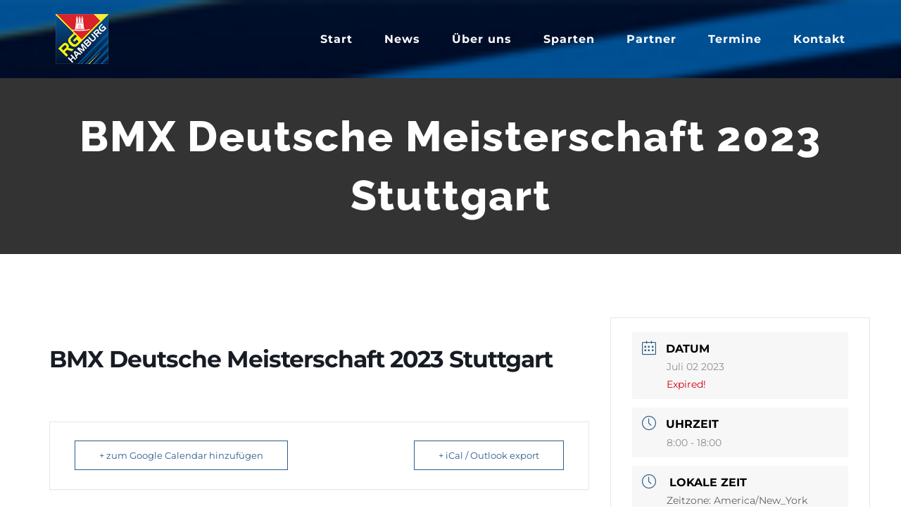

--- FILE ---
content_type: text/html; charset=UTF-8
request_url: https://rg-hamburg.de/events/bmx-deutsche-meisterschaft-2023-stuttgart-2/
body_size: 58331
content:
<!DOCTYPE html>
<html class="avada-html-layout-wide avada-html-header-position-top" lang="de" prefix="og: http://ogp.me/ns# fb: http://ogp.me/ns/fb#">
<head>
	<meta http-equiv="X-UA-Compatible" content="IE=edge" />
	<meta http-equiv="Content-Type" content="text/html; charset=utf-8"/>
	<meta name="viewport" content="width=device-width, initial-scale=1" />
	<title>BMX Deutsche Meisterschaft 2023 Stuttgart &#8211; RG-Hamburg</title>
<meta name='robots' content='max-image-preview:large' />
<link rel="alternate" type="application/rss+xml" title="RG-Hamburg &raquo; Feed" href="https://rg-hamburg.de/feed/" />
<link rel="alternate" type="application/rss+xml" title="RG-Hamburg &raquo; Kommentar-Feed" href="https://rg-hamburg.de/comments/feed/" />
		
		
		
				
		<meta property="og:title" content="BMX Deutsche Meisterschaft 2023 Stuttgart"/>
		<meta property="og:type" content="article"/>
		<meta property="og:url" content="https://rg-hamburg.de/events/bmx-deutsche-meisterschaft-2023-stuttgart-2/"/>
		<meta property="og:site_name" content="RG-Hamburg"/>
		<meta property="og:description" content=""/>

									<meta property="og:image" content="https://www.rg-hamburg.de/wp-content/uploads/2018/04/logo_neu_web.jpg"/>
							<script type="text/javascript">
window._wpemojiSettings = {"baseUrl":"https:\/\/s.w.org\/images\/core\/emoji\/14.0.0\/72x72\/","ext":".png","svgUrl":"https:\/\/s.w.org\/images\/core\/emoji\/14.0.0\/svg\/","svgExt":".svg","source":{"concatemoji":"https:\/\/rg-hamburg.de\/wp-includes\/js\/wp-emoji-release.min.js?ver=6.2.8"}};
/*! This file is auto-generated */
!function(e,a,t){var n,r,o,i=a.createElement("canvas"),p=i.getContext&&i.getContext("2d");function s(e,t){p.clearRect(0,0,i.width,i.height),p.fillText(e,0,0);e=i.toDataURL();return p.clearRect(0,0,i.width,i.height),p.fillText(t,0,0),e===i.toDataURL()}function c(e){var t=a.createElement("script");t.src=e,t.defer=t.type="text/javascript",a.getElementsByTagName("head")[0].appendChild(t)}for(o=Array("flag","emoji"),t.supports={everything:!0,everythingExceptFlag:!0},r=0;r<o.length;r++)t.supports[o[r]]=function(e){if(p&&p.fillText)switch(p.textBaseline="top",p.font="600 32px Arial",e){case"flag":return s("\ud83c\udff3\ufe0f\u200d\u26a7\ufe0f","\ud83c\udff3\ufe0f\u200b\u26a7\ufe0f")?!1:!s("\ud83c\uddfa\ud83c\uddf3","\ud83c\uddfa\u200b\ud83c\uddf3")&&!s("\ud83c\udff4\udb40\udc67\udb40\udc62\udb40\udc65\udb40\udc6e\udb40\udc67\udb40\udc7f","\ud83c\udff4\u200b\udb40\udc67\u200b\udb40\udc62\u200b\udb40\udc65\u200b\udb40\udc6e\u200b\udb40\udc67\u200b\udb40\udc7f");case"emoji":return!s("\ud83e\udef1\ud83c\udffb\u200d\ud83e\udef2\ud83c\udfff","\ud83e\udef1\ud83c\udffb\u200b\ud83e\udef2\ud83c\udfff")}return!1}(o[r]),t.supports.everything=t.supports.everything&&t.supports[o[r]],"flag"!==o[r]&&(t.supports.everythingExceptFlag=t.supports.everythingExceptFlag&&t.supports[o[r]]);t.supports.everythingExceptFlag=t.supports.everythingExceptFlag&&!t.supports.flag,t.DOMReady=!1,t.readyCallback=function(){t.DOMReady=!0},t.supports.everything||(n=function(){t.readyCallback()},a.addEventListener?(a.addEventListener("DOMContentLoaded",n,!1),e.addEventListener("load",n,!1)):(e.attachEvent("onload",n),a.attachEvent("onreadystatechange",function(){"complete"===a.readyState&&t.readyCallback()})),(e=t.source||{}).concatemoji?c(e.concatemoji):e.wpemoji&&e.twemoji&&(c(e.twemoji),c(e.wpemoji)))}(window,document,window._wpemojiSettings);
</script>
<style type="text/css">
img.wp-smiley,
img.emoji {
	display: inline !important;
	border: none !important;
	box-shadow: none !important;
	height: 1em !important;
	width: 1em !important;
	margin: 0 0.07em !important;
	vertical-align: -0.1em !important;
	background: none !important;
	padding: 0 !important;
}
</style>
	<link rel='stylesheet' id='mec-select2-style-css' href='https://rg-hamburg.de/wp-content/plugins/modern-events-calendar/assets/packages/select2/select2.min.css?ver=5.17.2' type='text/css' media='all' />
<link rel='stylesheet' id='mec-font-icons-css' href='https://rg-hamburg.de/wp-content/plugins/modern-events-calendar/assets/css/iconfonts.css?ver=6.2.8' type='text/css' media='all' />
<link rel='stylesheet' id='mec-frontend-style-css' href='https://rg-hamburg.de/wp-content/plugins/modern-events-calendar/assets/css/frontend.min.css?ver=5.17.2' type='text/css' media='all' />
<link rel='stylesheet' id='mec-tooltip-style-css' href='https://rg-hamburg.de/wp-content/plugins/modern-events-calendar/assets/packages/tooltip/tooltip.css?ver=6.2.8' type='text/css' media='all' />
<link rel='stylesheet' id='mec-tooltip-shadow-style-css' href='https://rg-hamburg.de/wp-content/plugins/modern-events-calendar/assets/packages/tooltip/tooltipster-sideTip-shadow.min.css?ver=6.2.8' type='text/css' media='all' />
<link rel='stylesheet' id='mec-featherlight-style-css' href='https://rg-hamburg.de/wp-content/plugins/modern-events-calendar/assets/packages/featherlight/featherlight.css?ver=6.2.8' type='text/css' media='all' />
<link rel='stylesheet' id='mec-lity-style-css' href='https://rg-hamburg.de/wp-content/plugins/modern-events-calendar/assets/packages/lity/lity.min.css?ver=6.2.8' type='text/css' media='all' />
<link rel='stylesheet' id='layerslider-css' href='https://rg-hamburg.de/wp-content/plugins/LayerSlider/assets/static/layerslider/css/layerslider.css?ver=7.7.0' type='text/css' media='all' />
<link rel='stylesheet' id='fusion-dynamic-css-css' href='https://rg-hamburg.de/wp-content/uploads/fusion-styles/7b480358e6bdc907052c35594d22a8e7.min.css?ver=3.10.1' type='text/css' media='all' />
<script type='text/javascript' src='https://rg-hamburg.de/wp-includes/js/jquery/jquery.min.js?ver=3.6.4' id='jquery-core-js'></script>
<script type='text/javascript' src='https://rg-hamburg.de/wp-includes/js/jquery/jquery-migrate.min.js?ver=3.4.0' id='jquery-migrate-js'></script>
<script type='text/javascript' id='mec-frontend-script-js-extra'>
/* <![CDATA[ */
var mecdata = {"day":"Tag","days":"Tage","hour":"Stunde","hours":"Stunden","minute":"Minute","minutes":"Minuten","second":"Sekunde","seconds":"Sekunden","elementor_edit_mode":"no","recapcha_key":"","ajax_url":"https:\/\/rg-hamburg.de\/wp-admin\/admin-ajax.php","fes_nonce":"88aac2564b","current_year":"2026","current_month":"01","datepicker_format":"yy-mm-dd&Y-m-d"};
/* ]]> */
</script>
<script type='text/javascript' src='https://rg-hamburg.de/wp-content/plugins/modern-events-calendar/assets/js/frontend.js?ver=5.17.2' id='mec-frontend-script-js'></script>
<script type='text/javascript' src='https://rg-hamburg.de/wp-content/plugins/modern-events-calendar/assets/js/events.js?ver=5.17.2' id='mec-events-script-js'></script>
<script type='text/javascript' id='layerslider-utils-js-extra'>
/* <![CDATA[ */
var LS_Meta = {"v":"7.7.0","fixGSAP":"1"};
/* ]]> */
</script>
<script type='text/javascript' src='https://rg-hamburg.de/wp-content/plugins/LayerSlider/assets/static/layerslider/js/layerslider.utils.js?ver=7.7.0' id='layerslider-utils-js'></script>
<script type='text/javascript' src='https://rg-hamburg.de/wp-content/plugins/LayerSlider/assets/static/layerslider/js/layerslider.kreaturamedia.jquery.js?ver=7.7.0' id='layerslider-js'></script>
<script type='text/javascript' src='https://rg-hamburg.de/wp-content/plugins/LayerSlider/assets/static/layerslider/js/layerslider.transitions.js?ver=7.7.0' id='layerslider-transitions-js'></script>
<meta name="generator" content="Powered by LayerSlider 7.7.0 - Build Heros, Sliders, and Popups. Create Animations and Beautiful, Rich Web Content as Easy as Never Before on WordPress." />
<!-- LayerSlider updates and docs at: https://layerslider.com -->
<link rel="https://api.w.org/" href="https://rg-hamburg.de/wp-json/" /><link rel="alternate" type="application/json" href="https://rg-hamburg.de/wp-json/wp/v2/mec-events/13696" /><link rel="EditURI" type="application/rsd+xml" title="RSD" href="https://rg-hamburg.de/xmlrpc.php?rsd" />
<link rel="wlwmanifest" type="application/wlwmanifest+xml" href="https://rg-hamburg.de/wp-includes/wlwmanifest.xml" />
<meta name="generator" content="WordPress 6.2.8" />
<link rel="canonical" href="https://rg-hamburg.de/events/bmx-deutsche-meisterschaft-2023-stuttgart-2/" />
<link rel='shortlink' href='https://rg-hamburg.de/?p=13696' />
<link rel="alternate" type="application/json+oembed" href="https://rg-hamburg.de/wp-json/oembed/1.0/embed?url=https%3A%2F%2Frg-hamburg.de%2Fevents%2Fbmx-deutsche-meisterschaft-2023-stuttgart-2%2F" />
<link rel="alternate" type="text/xml+oembed" href="https://rg-hamburg.de/wp-json/oembed/1.0/embed?url=https%3A%2F%2Frg-hamburg.de%2Fevents%2Fbmx-deutsche-meisterschaft-2023-stuttgart-2%2F&#038;format=xml" />
<style type="text/css" id="simple-css-output">p { text-align: justify;}</style><style type="text/css" id="css-fb-visibility">@media screen and (max-width: 640px){.fusion-no-small-visibility{display:none !important;}body .sm-text-align-center{text-align:center !important;}body .sm-text-align-left{text-align:left !important;}body .sm-text-align-right{text-align:right !important;}body .sm-flex-align-center{justify-content:center !important;}body .sm-flex-align-flex-start{justify-content:flex-start !important;}body .sm-flex-align-flex-end{justify-content:flex-end !important;}body .sm-mx-auto{margin-left:auto !important;margin-right:auto !important;}body .sm-ml-auto{margin-left:auto !important;}body .sm-mr-auto{margin-right:auto !important;}body .fusion-absolute-position-small{position:absolute;top:auto;width:100%;}.awb-sticky.awb-sticky-small{ position: sticky; top: var(--awb-sticky-offset,0); }}@media screen and (min-width: 641px) and (max-width: 1024px){.fusion-no-medium-visibility{display:none !important;}body .md-text-align-center{text-align:center !important;}body .md-text-align-left{text-align:left !important;}body .md-text-align-right{text-align:right !important;}body .md-flex-align-center{justify-content:center !important;}body .md-flex-align-flex-start{justify-content:flex-start !important;}body .md-flex-align-flex-end{justify-content:flex-end !important;}body .md-mx-auto{margin-left:auto !important;margin-right:auto !important;}body .md-ml-auto{margin-left:auto !important;}body .md-mr-auto{margin-right:auto !important;}body .fusion-absolute-position-medium{position:absolute;top:auto;width:100%;}.awb-sticky.awb-sticky-medium{ position: sticky; top: var(--awb-sticky-offset,0); }}@media screen and (min-width: 1025px){.fusion-no-large-visibility{display:none !important;}body .lg-text-align-center{text-align:center !important;}body .lg-text-align-left{text-align:left !important;}body .lg-text-align-right{text-align:right !important;}body .lg-flex-align-center{justify-content:center !important;}body .lg-flex-align-flex-start{justify-content:flex-start !important;}body .lg-flex-align-flex-end{justify-content:flex-end !important;}body .lg-mx-auto{margin-left:auto !important;margin-right:auto !important;}body .lg-ml-auto{margin-left:auto !important;}body .lg-mr-auto{margin-right:auto !important;}body .fusion-absolute-position-large{position:absolute;top:auto;width:100%;}.awb-sticky.awb-sticky-large{ position: sticky; top: var(--awb-sticky-offset,0); }}</style><style type="text/css">.recentcomments a{display:inline !important;padding:0 !important;margin:0 !important;}</style><link rel="icon" href="https://rg-hamburg.de/wp-content/uploads/2018/05/logo_neu_browser-66x66.jpg" sizes="32x32" />
<link rel="icon" href="https://rg-hamburg.de/wp-content/uploads/2018/05/logo_neu_browser.jpg" sizes="192x192" />
<link rel="apple-touch-icon" href="https://rg-hamburg.de/wp-content/uploads/2018/05/logo_neu_browser.jpg" />
<meta name="msapplication-TileImage" content="https://rg-hamburg.de/wp-content/uploads/2018/05/logo_neu_browser.jpg" />
		<script type="text/javascript">
			var doc = document.documentElement;
			doc.setAttribute( 'data-useragent', navigator.userAgent );
		</script>
		<style type="text/css">.mec-event-grid-minimal .mec-modal-booking-button:hover, .mec-events-timeline-wrap .mec-organizer-item a, .mec-events-timeline-wrap .mec-organizer-item:after, .mec-events-timeline-wrap .mec-shortcode-organizers i, .mec-timeline-event .mec-modal-booking-button, .mec-wrap .mec-map-lightbox-wp.mec-event-list-classic .mec-event-date, .mec-timetable-t2-col .mec-modal-booking-button:hover, .mec-event-container-classic .mec-modal-booking-button:hover, .mec-calendar-events-side .mec-modal-booking-button:hover, .mec-event-grid-yearly  .mec-modal-booking-button, .mec-events-agenda .mec-modal-booking-button, .mec-event-grid-simple .mec-modal-booking-button, .mec-event-list-minimal  .mec-modal-booking-button:hover, .mec-timeline-month-divider,  .mec-wrap.colorskin-custom .mec-totalcal-box .mec-totalcal-view span:hover,.mec-wrap.colorskin-custom .mec-calendar.mec-event-calendar-classic .mec-selected-day,.mec-wrap.colorskin-custom .mec-color, .mec-wrap.colorskin-custom .mec-event-sharing-wrap .mec-event-sharing > li:hover a, .mec-wrap.colorskin-custom .mec-color-hover:hover, .mec-wrap.colorskin-custom .mec-color-before *:before ,.mec-wrap.colorskin-custom .mec-widget .mec-event-grid-classic.owl-carousel .owl-nav i,.mec-wrap.colorskin-custom .mec-event-list-classic a.magicmore:hover,.mec-wrap.colorskin-custom .mec-event-grid-simple:hover .mec-event-title,.mec-wrap.colorskin-custom .mec-single-event .mec-event-meta dd.mec-events-event-categories:before,.mec-wrap.colorskin-custom .mec-single-event-date:before,.mec-wrap.colorskin-custom .mec-single-event-time:before,.mec-wrap.colorskin-custom .mec-events-meta-group.mec-events-meta-group-venue:before,.mec-wrap.colorskin-custom .mec-calendar .mec-calendar-side .mec-previous-month i,.mec-wrap.colorskin-custom .mec-calendar .mec-calendar-side .mec-next-month:hover,.mec-wrap.colorskin-custom .mec-calendar .mec-calendar-side .mec-previous-month:hover,.mec-wrap.colorskin-custom .mec-calendar .mec-calendar-side .mec-next-month:hover,.mec-wrap.colorskin-custom .mec-calendar.mec-event-calendar-classic dt.mec-selected-day:hover,.mec-wrap.colorskin-custom .mec-infowindow-wp h5 a:hover, .colorskin-custom .mec-events-meta-group-countdown .mec-end-counts h3,.mec-calendar .mec-calendar-side .mec-next-month i,.mec-wrap .mec-totalcal-box i,.mec-calendar .mec-event-article .mec-event-title a:hover,.mec-attendees-list-details .mec-attendee-profile-link a:hover,.mec-wrap.colorskin-custom .mec-next-event-details li i, .mec-next-event-details i:before, .mec-marker-infowindow-wp .mec-marker-infowindow-count, .mec-next-event-details a,.mec-wrap.colorskin-custom .mec-events-masonry-cats a.mec-masonry-cat-selected,.lity .mec-color,.lity .mec-color-before :before,.lity .mec-color-hover:hover,.lity .mec-wrap .mec-color,.lity .mec-wrap .mec-color-before :before,.lity .mec-wrap .mec-color-hover:hover,.leaflet-popup-content .mec-color,.leaflet-popup-content .mec-color-before :before,.leaflet-popup-content .mec-color-hover:hover,.leaflet-popup-content .mec-wrap .mec-color,.leaflet-popup-content .mec-wrap .mec-color-before :before,.leaflet-popup-content .mec-wrap .mec-color-hover:hover, .mec-calendar.mec-calendar-daily .mec-calendar-d-table .mec-daily-view-day.mec-daily-view-day-active.mec-color, .mec-map-boxshow div .mec-map-view-event-detail.mec-event-detail i,.mec-map-boxshow div .mec-map-view-event-detail.mec-event-detail:hover,.mec-map-boxshow .mec-color,.mec-map-boxshow .mec-color-before :before,.mec-map-boxshow .mec-color-hover:hover,.mec-map-boxshow .mec-wrap .mec-color,.mec-map-boxshow .mec-wrap .mec-color-before :before,.mec-map-boxshow .mec-wrap .mec-color-hover:hover, .mec-choosen-time-message, .mec-booking-calendar-month-navigation .mec-next-month:hover, .mec-booking-calendar-month-navigation .mec-previous-month:hover, .mec-yearly-view-wrap .mec-agenda-event-title a:hover, .mec-yearly-view-wrap .mec-yearly-title-sec .mec-next-year i, .mec-yearly-view-wrap .mec-yearly-title-sec .mec-previous-year i, .mec-yearly-view-wrap .mec-yearly-title-sec .mec-next-year:hover, .mec-yearly-view-wrap .mec-yearly-title-sec .mec-previous-year:hover, .mec-av-spot .mec-av-spot-head .mec-av-spot-box span{color: #2d5c88}.mec-skin-carousel-container .mec-event-footer-carousel-type3 .mec-modal-booking-button:hover, .mec-wrap.colorskin-custom .mec-event-sharing .mec-event-share:hover .event-sharing-icon,.mec-wrap.colorskin-custom .mec-event-grid-clean .mec-event-date,.mec-wrap.colorskin-custom .mec-event-list-modern .mec-event-sharing > li:hover a i,.mec-wrap.colorskin-custom .mec-event-list-modern .mec-event-sharing .mec-event-share:hover .mec-event-sharing-icon,.mec-wrap.colorskin-custom .mec-event-list-modern .mec-event-sharing li:hover a i,.mec-wrap.colorskin-custom .mec-calendar:not(.mec-event-calendar-classic) .mec-selected-day,.mec-wrap.colorskin-custom .mec-calendar .mec-selected-day:hover,.mec-wrap.colorskin-custom .mec-calendar .mec-calendar-row  dt.mec-has-event:hover,.mec-wrap.colorskin-custom .mec-calendar .mec-has-event:after, .mec-wrap.colorskin-custom .mec-bg-color, .mec-wrap.colorskin-custom .mec-bg-color-hover:hover, .colorskin-custom .mec-event-sharing-wrap:hover > li, .mec-wrap.colorskin-custom .mec-totalcal-box .mec-totalcal-view span.mec-totalcalview-selected,.mec-wrap .flip-clock-wrapper ul li a div div.inn,.mec-wrap .mec-totalcal-box .mec-totalcal-view span.mec-totalcalview-selected,.event-carousel-type1-head .mec-event-date-carousel,.mec-event-countdown-style3 .mec-event-date,#wrap .mec-wrap article.mec-event-countdown-style1,.mec-event-countdown-style1 .mec-event-countdown-part3 a.mec-event-button,.mec-wrap .mec-event-countdown-style2,.mec-map-get-direction-btn-cnt input[type="submit"],.mec-booking button,span.mec-marker-wrap,.mec-wrap.colorskin-custom .mec-timeline-events-container .mec-timeline-event-date:before, .mec-has-event-for-booking.mec-active .mec-calendar-novel-selected-day, .mec-booking-tooltip.multiple-time .mec-booking-calendar-date.mec-active, .mec-booking-tooltip.multiple-time .mec-booking-calendar-date:hover, .mec-ongoing-normal-label, .mec-calendar .mec-has-event:after{background-color: #2d5c88;}.mec-skin-carousel-container .mec-event-footer-carousel-type3 .mec-modal-booking-button:hover, .mec-timeline-month-divider, .mec-wrap.colorskin-custom .mec-single-event .mec-speakers-details ul li .mec-speaker-avatar a:hover img,.mec-wrap.colorskin-custom .mec-event-list-modern .mec-event-sharing > li:hover a i,.mec-wrap.colorskin-custom .mec-event-list-modern .mec-event-sharing .mec-event-share:hover .mec-event-sharing-icon,.mec-wrap.colorskin-custom .mec-event-list-standard .mec-month-divider span:before,.mec-wrap.colorskin-custom .mec-single-event .mec-social-single:before,.mec-wrap.colorskin-custom .mec-single-event .mec-frontbox-title:before,.mec-wrap.colorskin-custom .mec-calendar .mec-calendar-events-side .mec-table-side-day, .mec-wrap.colorskin-custom .mec-border-color, .mec-wrap.colorskin-custom .mec-border-color-hover:hover, .colorskin-custom .mec-single-event .mec-frontbox-title:before, .colorskin-custom .mec-single-event .mec-events-meta-group-booking form > h4:before, .mec-wrap.colorskin-custom .mec-totalcal-box .mec-totalcal-view span.mec-totalcalview-selected,.mec-wrap .mec-totalcal-box .mec-totalcal-view span.mec-totalcalview-selected,.event-carousel-type1-head .mec-event-date-carousel:after,.mec-wrap.colorskin-custom .mec-events-masonry-cats a.mec-masonry-cat-selected, .mec-marker-infowindow-wp .mec-marker-infowindow-count, .mec-wrap.colorskin-custom .mec-events-masonry-cats a:hover, .mec-has-event-for-booking .mec-calendar-novel-selected-day, .mec-booking-tooltip.multiple-time .mec-booking-calendar-date.mec-active, .mec-booking-tooltip.multiple-time .mec-booking-calendar-date:hover{border-color: #2d5c88;}.mec-wrap.colorskin-custom .mec-event-countdown-style3 .mec-event-date:after,.mec-wrap.colorskin-custom .mec-month-divider span:before, .mec-calendar.mec-event-container-simple dl dt.mec-selected-day, .mec-calendar.mec-event-container-simple dl dt.mec-selected-day:hover{border-bottom-color:#2d5c88;}.mec-wrap.colorskin-custom  article.mec-event-countdown-style1 .mec-event-countdown-part2:after{border-color: transparent transparent transparent #2d5c88;}.mec-wrap.colorskin-custom .mec-box-shadow-color { box-shadow: 0 4px 22px -7px #2d5c88;}.mec-events-timeline-wrap .mec-shortcode-organizers, .mec-timeline-event .mec-modal-booking-button, .mec-events-timeline-wrap:before, .mec-wrap.colorskin-custom .mec-timeline-event-local-time, .mec-wrap.colorskin-custom .mec-timeline-event-time ,.mec-wrap.colorskin-custom .mec-timeline-event-location,.mec-choosen-time-message { background: rgba(45,92,136,.11);}.mec-wrap.colorskin-custom .mec-timeline-events-container .mec-timeline-event-date:after { background: rgba(45,92,136,.3);}.mec-wrap.colorskin-custom h1 a:hover, .mec-wrap.colorskin-custom h2 a:hover, .mec-wrap.colorskin-custom h3 a:hover, .mec-wrap.colorskin-custom h4 a:hover, .mec-wrap.colorskin-custom h5 a:hover, .mec-wrap.colorskin-custom h6 a:hover,.entry-content .mec-wrap.colorskin-custom h1 a:hover, .entry-content .mec-wrap.colorskin-custom h2 a:hover, .entry-content .mec-wrap.colorskin-custom h3 a:hover,.entry-content  .mec-wrap.colorskin-custom h4 a:hover, .entry-content .mec-wrap.colorskin-custom h5 a:hover, .entry-content .mec-wrap.colorskin-custom h6 a:hover {color: #003366 !important;}</style>
	</head>

<body class="mec-events-template-default single single-mec-events postid-13696 fusion-image-hovers fusion-pagination-sizing fusion-button_type-flat fusion-button_span-no fusion-button_gradient-linear avada-image-rollover-circle-yes avada-image-rollover-yes avada-image-rollover-direction-center_vertical fusion-body ltr fusion-sticky-header no-tablet-sticky-header no-mobile-sticky-header avada-has-rev-slider-styles fusion-disable-outline fusion-sub-menu-fade mobile-logo-pos-left layout-wide-mode avada-has-boxed-modal-shadow-none layout-scroll-offset-full avada-has-zero-margin-offset-top fusion-top-header menu-text-align-center mobile-menu-design-modern fusion-show-pagination-text fusion-header-layout-v1 avada-responsive avada-footer-fx-none avada-menu-highlight-style-bar fusion-search-form-classic fusion-main-menu-search-overlay fusion-avatar-square avada-sticky-shrinkage avada-dropdown-styles avada-blog-layout-large avada-blog-archive-layout-grid avada-header-shadow-no avada-menu-icon-position-left avada-has-megamenu-shadow avada-has-mainmenu-dropdown-divider avada-has-header-100-width avada-has-pagetitle-bg-full avada-has-100-footer avada-has-breadcrumb-mobile-hidden avada-has-titlebar-bar_and_content avada-social-full-transparent avada-has-header-bg-image avada-header-bg-no-repeat avada-has-header-bg-full avada-has-header-bg-parallax avada-has-pagination-padding avada-flyout-menu-direction-fade avada-ec-views-v1" data-awb-post-id="13696">
		<a class="skip-link screen-reader-text" href="#content">Zum Inhalt springen</a>

	<div id="boxed-wrapper">
		
		<div id="wrapper" class="fusion-wrapper">
			<div id="home" style="position:relative;top:-1px;"></div>
							
					
			<header class="fusion-header-wrapper">
				<div class="fusion-header-v1 fusion-logo-alignment fusion-logo-left fusion-sticky-menu- fusion-sticky-logo- fusion-mobile-logo-  fusion-mobile-menu-design-modern">
					<div class="fusion-header-sticky-height"></div>
<div class="fusion-header">
	<div class="fusion-row">
					<div class="fusion-logo" data-margin-top="20px" data-margin-bottom="20px" data-margin-left="0px" data-margin-right="0px">
			<a class="fusion-logo-link"  href="https://rg-hamburg.de/" >

						<!-- standard logo -->
			<img src="https://www.rg-hamburg.de/wp-content/uploads/2018/04/logo_neu_web.jpg" srcset="https://www.rg-hamburg.de/wp-content/uploads/2018/04/logo_neu_web.jpg 1x" width="" height="" alt="RG-Hamburg Logo" data-retina_logo_url="" class="fusion-standard-logo" />

			
					</a>
		</div>		<nav class="fusion-main-menu" aria-label="Hauptmenü"><div class="fusion-overlay-search">		<form role="search" class="searchform fusion-search-form  fusion-search-form-classic" method="get" action="https://rg-hamburg.de/">
			<div class="fusion-search-form-content">

				
				<div class="fusion-search-field search-field">
					<label><span class="screen-reader-text">Suche nach:</span>
													<input type="search" value="" name="s" class="s" placeholder="Suchen..." required aria-required="true" aria-label="Suchen..."/>
											</label>
				</div>
				<div class="fusion-search-button search-button">
					<input type="submit" class="fusion-search-submit searchsubmit" aria-label="Suche" value="&#xf002;" />
									</div>

				
			</div>


			
		</form>
		<div class="fusion-search-spacer"></div><a href="#" role="button" aria-label="Schließe die Suche" class="fusion-close-search"></a></div><ul id="menu-construction-main-menu" class="fusion-menu"><li  id="menu-item-958"  class="menu-item menu-item-type-post_type menu-item-object-page menu-item-home menu-item-958"  data-item-id="958"><a  href="https://rg-hamburg.de/" class="fusion-bar-highlight"><span class="menu-text">Start</span></a></li><li  id="menu-item-2019"  class="menu-item menu-item-type-post_type menu-item-object-page menu-item-2019"  data-item-id="2019"><a  href="https://rg-hamburg.de/news/" class="fusion-bar-highlight"><span class="menu-text">News</span></a></li><li  id="menu-item-1576"  class="menu-item menu-item-type-post_type menu-item-object-page menu-item-has-children menu-item-1576 fusion-dropdown-menu"  data-item-id="1576"><a  href="https://rg-hamburg.de/ueber-uns/" class="fusion-bar-highlight"><span class="menu-text">Über uns</span></a><ul class="sub-menu"><li  id="menu-item-1588"  class="menu-item menu-item-type-post_type menu-item-object-page menu-item-1588 fusion-dropdown-submenu" ><a  href="https://rg-hamburg.de/ueber-uns/" class="fusion-bar-highlight"><span>Historie</span></a></li><li  id="menu-item-1587"  class="menu-item menu-item-type-post_type menu-item-object-page menu-item-1587 fusion-dropdown-submenu" ><a  href="https://rg-hamburg.de/ueber-uns/mitgliedschaft/" class="fusion-bar-highlight"><span>Mitgliedschaft</span></a></li><li  id="menu-item-1608"  class="menu-item menu-item-type-custom menu-item-object-custom menu-item-1608 fusion-dropdown-submenu" ><a  target="_blank" rel="noopener noreferrer" href="https://rg-hamburg.de/wp-content/uploads/2023/10/RGH_Satzung_12-2022.pdf" class="fusion-bar-highlight"><span>Satzung</span></a></li><li  id="menu-item-8280"  class="menu-item menu-item-type-post_type menu-item-object-page menu-item-has-children menu-item-8280 fusion-dropdown-submenu" ><a  href="https://rg-hamburg.de/ueber-uns/ordnungen/" class="fusion-bar-highlight"><span>Ordnungen</span></a><ul class="sub-menu"><li  id="menu-item-1610"  class="menu-item menu-item-type-custom menu-item-object-custom menu-item-1610" ><a  target="_blank" rel="noopener noreferrer" href="https://www.rg-hamburg.de/wp-content/uploads/2018/03/RGH_GO-VO_2015-02-11.pdf" class="fusion-bar-highlight"><span>Geschäftsordnung</span></a></li><li  id="menu-item-1614"  class="menu-item menu-item-type-custom menu-item-object-custom menu-item-1614" ><a  target="_blank" rel="noopener noreferrer" href="https://www.rg-hamburg.de/wp-content/uploads/2018/05/RG-Hamburg-Finanz-und-Beitragsordung-Ausgabe-2-2018-Stand-01.01.pdf" class="fusion-bar-highlight"><span>Finanzordnung</span></a></li><li  id="menu-item-1612"  class="menu-item menu-item-type-custom menu-item-object-custom menu-item-1612" ><a  href="https://www.rg-hamburg.de/wp-content/uploads/2018/03/RGH_JO_2015-02-11.pdf" class="fusion-bar-highlight"><span>Jugendordnung</span></a></li></ul></li><li  id="menu-item-1736"  class="menu-item menu-item-type-post_type menu-item-object-page menu-item-1736 fusion-dropdown-submenu" ><a  href="https://rg-hamburg.de/ueber-uns/unsere-veranstaltungen/" class="fusion-bar-highlight"><span>Unsere Veranstaltungen</span></a></li><li  id="menu-item-2602"  class="menu-item menu-item-type-post_type menu-item-object-page menu-item-has-children menu-item-2602 fusion-dropdown-submenu" ><a  href="https://rg-hamburg.de/ueber-uns/fotoarchiv/" class="fusion-bar-highlight"><span>Fotoarchiv</span></a><ul class="sub-menu"><li  id="menu-item-2603"  class="menu-item menu-item-type-post_type menu-item-object-page menu-item-2603" ><a  href="https://rg-hamburg.de/ueber-uns/fotoarchiv/fotoarchiv-bahn/" class="fusion-bar-highlight"><span>Bahn</span></a></li><li  id="menu-item-5294"  class="menu-item menu-item-type-post_type menu-item-object-page menu-item-5294" ><a  href="https://rg-hamburg.de/ueber-uns/fotoarchiv/fotoarchiv-bmx/" class="fusion-bar-highlight"><span>BMX</span></a></li><li  id="menu-item-8271"  class="menu-item menu-item-type-post_type menu-item-object-page menu-item-8271" ><a  href="https://rg-hamburg.de/ueber-uns/fotoarchiv/fotoarchiv-cross/" class="fusion-bar-highlight"><span>Cross</span></a></li><li  id="menu-item-8270"  class="menu-item menu-item-type-post_type menu-item-object-page menu-item-8270" ><a  href="https://rg-hamburg.de/ueber-uns/fotoarchiv/fotoarchiv-rennsport/" class="fusion-bar-highlight"><span>Rennsport</span></a></li><li  id="menu-item-8269"  class="menu-item menu-item-type-post_type menu-item-object-page menu-item-8269" ><a  href="https://rg-hamburg.de/ueber-uns/fotoarchiv/fotoarchiv-rtf/" class="fusion-bar-highlight"><span>RTF</span></a></li><li  id="menu-item-8267"  class="menu-item menu-item-type-post_type menu-item-object-page menu-item-8267" ><a  href="https://rg-hamburg.de/ueber-uns/fotoarchiv/fotoarchiv-zeitfahren/" class="fusion-bar-highlight"><span>Zeitfahren</span></a></li><li  id="menu-item-8268"  class="menu-item menu-item-type-post_type menu-item-object-page menu-item-8268" ><a  href="https://rg-hamburg.de/ueber-uns/fotoarchiv/fotoarchiv-sonstiges/" class="fusion-bar-highlight"><span>Sonstiges</span></a></li></ul></li></ul></li><li  id="menu-item-1301"  class="menu-item menu-item-type-custom menu-item-object-custom menu-item-has-children menu-item-1301 fusion-dropdown-menu"  data-item-id="1301"><a  href="https://www.rg-hamburg.de/#sparten" class="fusion-bar-highlight"><span class="menu-text">Sparten</span></a><ul class="sub-menu"><li  id="menu-item-1318"  class="menu-item menu-item-type-post_type menu-item-object-page menu-item-has-children menu-item-1318 fusion-dropdown-submenu" ><a  href="https://rg-hamburg.de/bmx/" class="fusion-bar-highlight"><span>BMX</span></a><ul class="sub-menu"><li  id="menu-item-1461"  class="menu-item menu-item-type-post_type menu-item-object-page menu-item-1461" ><a  href="https://rg-hamburg.de/bmx/" class="fusion-bar-highlight"><span>Was ist BMX?</span></a></li><li  id="menu-item-1404"  class="menu-item menu-item-type-post_type menu-item-object-page menu-item-1404" ><a  href="https://rg-hamburg.de/bmx/aktuelles-bmx/" class="fusion-bar-highlight"><span>Aktuelles</span></a></li><li  id="menu-item-1405"  class="menu-item menu-item-type-post_type menu-item-object-page menu-item-1405" ><a  href="https://rg-hamburg.de/bmx/training/" class="fusion-bar-highlight"><span>Training</span></a></li><li  id="menu-item-1403"  class="menu-item menu-item-type-post_type menu-item-object-page menu-item-1403" ><a  href="https://rg-hamburg.de/bmx/rund-um-die-rennen/" class="fusion-bar-highlight"><span>Rund um die Rennen</span></a></li><li  id="menu-item-1402"  class="menu-item menu-item-type-post_type menu-item-object-page menu-item-1402" ><a  href="https://rg-hamburg.de/bmx/unsere-bmx-bahn/" class="fusion-bar-highlight"><span>Unsere BMX-Bahn</span></a></li><li  id="menu-item-1401"  class="menu-item menu-item-type-post_type menu-item-object-page menu-item-1401" ><a  href="https://rg-hamburg.de/bmx/bmx-team/" class="fusion-bar-highlight"><span>BMX Team</span></a></li><li  id="menu-item-8626"  class="menu-item menu-item-type-post_type menu-item-object-page menu-item-has-children menu-item-8626" ><a  href="https://rg-hamburg.de/bmx/ergebnisse/" class="fusion-bar-highlight"><span>Ergebnisse</span></a><ul class="sub-menu"><li  id="menu-item-1423"  class="menu-item menu-item-type-custom menu-item-object-custom menu-item-1423" ><a  target="_blank" rel="noopener noreferrer" href="https://www.bmx-nordcup.de/ergebnisse/" class="fusion-bar-highlight"><span>NordCup</span></a></li><li  id="menu-item-8627"  class="menu-item menu-item-type-custom menu-item-object-custom menu-item-8627" ><a  target="_blank" rel="noopener noreferrer" href="http://bmx.rad-net.de/modules.php?name=html&#038;f=termine.htm&#038;menuid=356" class="fusion-bar-highlight"><span>Bundesliga</span></a></li></ul></li></ul></li><li  id="menu-item-8428"  class="menu-item menu-item-type-post_type menu-item-object-page menu-item-has-children menu-item-8428 fusion-dropdown-submenu" ><a  href="https://rg-hamburg.de/rtf/aktuelles-rtf/" class="fusion-bar-highlight"><span>RTF</span></a><ul class="sub-menu"><li  id="menu-item-1460"  class="menu-item menu-item-type-post_type menu-item-object-page menu-item-1460" ><a  href="https://rg-hamburg.de/rtf/" class="fusion-bar-highlight"><span>Was ist RTF?</span></a></li><li  id="menu-item-1465"  class="menu-item menu-item-type-post_type menu-item-object-page menu-item-1465" ><a  href="https://rg-hamburg.de/rtf/aktuelles-rtf/" class="fusion-bar-highlight"><span>Aktuelles</span></a></li><li  id="menu-item-1441"  class="menu-item menu-item-type-post_type menu-item-object-page menu-item-1441" ><a  href="https://rg-hamburg.de/rtf/rg-hamburg-tour/" class="fusion-bar-highlight"><span>RG-Hamburg Tour / NordCup</span></a></li><li  id="menu-item-1459"  class="menu-item menu-item-type-post_type menu-item-object-page menu-item-1459" ><a  href="https://rg-hamburg.de/rtf/unsere-permanenten/" class="fusion-bar-highlight"><span>Unsere Permanenten</span></a></li><li  id="menu-item-10456"  class="menu-item menu-item-type-post_type menu-item-object-page menu-item-10456" ><a  href="https://rg-hamburg.de/rtf/unsere-offenen-trainingsgruppen/" class="fusion-bar-highlight"><span>Unsere offenen Trainingsgruppen</span></a></li><li  id="menu-item-1462"  class="menu-item menu-item-type-custom menu-item-object-custom menu-item-1462" ><a  target="_blank" rel="noopener noreferrer" href="https://www.rg-hamburg.de/wp-content/uploads/2021/01/Anmeldeformular_RTF_2021.pdf" class="fusion-bar-highlight"><span>RTF &#8211; Anmeldeformular</span></a></li><li  id="menu-item-8427"  class="menu-item menu-item-type-post_type menu-item-object-post menu-item-8427" ><a  href="https://rg-hamburg.de/radmarathon-cup-deutschland/" class="fusion-bar-highlight"><span>Radmarathon Cup Deutschland</span></a></li></ul></li><li  id="menu-item-1504"  class="menu-item menu-item-type-post_type menu-item-object-page menu-item-has-children menu-item-1504 fusion-dropdown-submenu" ><a  href="https://rg-hamburg.de/rennsport/" class="fusion-bar-highlight"><span>Rennsport</span></a><ul class="sub-menu"><li  id="menu-item-8294"  class="menu-item menu-item-type-post_type menu-item-object-page menu-item-8294" ><a  href="https://rg-hamburg.de/rennsport/was-ist-rennsport/" class="fusion-bar-highlight"><span>Was ist Rennsport?</span></a></li><li  id="menu-item-1508"  class="menu-item menu-item-type-post_type menu-item-object-page menu-item-1508" ><a  href="https://rg-hamburg.de/rennsport/" class="fusion-bar-highlight"><span>Aktuelles</span></a></li><li  id="menu-item-8329"  class="menu-item menu-item-type-post_type menu-item-object-page menu-item-8329" ><a  href="https://rg-hamburg.de/rennsport/training/" class="fusion-bar-highlight"><span>Training</span></a></li><li  id="menu-item-1535"  class="menu-item menu-item-type-post_type menu-item-object-page menu-item-1535" ><a  href="https://rg-hamburg.de/?page_id=1503" class="fusion-bar-highlight"><span>Fahrerportraits</span></a></li><li  id="menu-item-2027"  class="menu-item menu-item-type-post_type menu-item-object-page menu-item-2027" ><a  href="https://rg-hamburg.de/rennsport/kleidung/" class="fusion-bar-highlight"><span>Kleidung</span></a></li><li  id="menu-item-8293"  class="menu-item menu-item-type-post_type menu-item-object-page menu-item-8293" ><a  href="https://rg-hamburg.de/rennsport/radsportteam-sts-stellingen/" class="fusion-bar-highlight"><span>Radsport-Projekt STS-Stellingen</span></a></li></ul></li></ul></li><li  id="menu-item-1661"  class="menu-item menu-item-type-custom menu-item-object-custom menu-item-1661"  data-item-id="1661"><a  href="https://www.rg-hamburg.de/#partner" class="fusion-bar-highlight"><span class="menu-text">Partner</span></a></li><li  id="menu-item-1926"  class="menu-item menu-item-type-post_type menu-item-object-page menu-item-1926"  data-item-id="1926"><a  href="https://rg-hamburg.de/termine/" class="fusion-bar-highlight"><span class="menu-text">Termine</span></a></li><li  id="menu-item-1646"  class="menu-item menu-item-type-post_type menu-item-object-page menu-item-1646"  data-item-id="1646"><a  href="https://rg-hamburg.de/kontakt/" class="fusion-bar-highlight"><span class="menu-text">Kontakt</span></a></li></ul></nav>	<div class="fusion-mobile-menu-icons">
							<a href="#" class="fusion-icon awb-icon-bars" aria-label="Toggle mobile menu" aria-expanded="false"></a>
		
		
		
			</div>

<nav class="fusion-mobile-nav-holder fusion-mobile-menu-text-align-left" aria-label="Main Menu Mobile"></nav>

					</div>
</div>
				</div>
				<div class="fusion-clearfix"></div>
			</header>
								
							<div id="sliders-container" class="fusion-slider-visibility">
					</div>
				
					
							
			<section class="avada-page-titlebar-wrapper" aria-label="Kopfzeilen-Container">
	<div class="fusion-page-title-bar fusion-page-title-bar-breadcrumbs fusion-page-title-bar-center">
		<div class="fusion-page-title-row">
			<div class="fusion-page-title-wrapper">
				<div class="fusion-page-title-captions">

																							<h1 class="entry-title">BMX Deutsche Meisterschaft 2023 Stuttgart</h1>

											
																
				</div>

				
			</div>
		</div>
	</div>
</section>

						<main id="main" class="clearfix ">
				<div class="fusion-row" style="">

    <section id="main-content" class="mec-container">

        
        
            <div class="mec-wrap colorskin-custom clearfix " id="mec_skin_1828">
		<article class="row mec-single-event">

		<!-- start breadcrumbs -->
				<!-- end breadcrumbs -->

		<div class="col-md-8">
			<div class="mec-events-event-image"></div>
			<div class="mec-event-content">
								<h1 class="mec-single-title">BMX Deutsche Meisterschaft 2023 Stuttgart</h1>
				<div class="mec-single-event-description mec-events-content"></div>
			</div>

			
			<!-- Custom Data Fields -->
			
			<div class="mec-event-info-mobile"></div>

			<!-- Export Module -->
			<div class="mec-event-export-module mec-frontbox">
     <div class="mec-event-exporting">
        <div class="mec-export-details">
            <ul>
                <li><a class="mec-events-gcal mec-events-button mec-color mec-bg-color-hover mec-border-color" href="https://www.google.com/calendar/event?action=TEMPLATE&text=BMX+Deutsche+Meisterschaft+2023+Stuttgart&dates=20230702T060000Z/20230702T160000Z&details=BMX+Deutsche+Meisterschaft+2023+Stuttgart+" target="_blank">+ zum Google Calendar hinzufügen</a></li>                <li><a class="mec-events-gcal mec-events-button mec-color mec-bg-color-hover mec-border-color" href="https://rg-hamburg.de/?method=ical&id=13696">+ iCal / Outlook export</a></li>            </ul>
        </div>
    </div>
</div>
			<!-- Countdown module -->
			
			<!-- Hourly Schedule -->
			
			<!-- Booking Module -->
			
			<!-- Tags -->
			<div class="mec-events-meta-group mec-events-meta-group-tags">
							</div>

		</div>

					<div class="col-md-4">

				<div class="mec-event-info-desktop mec-event-meta mec-color-before mec-frontbox">
											<div class="mec-single-event-date">
							<i class="mec-sl-calendar"></i>
							<h3 class="mec-date">Datum</h3>

															<dd><abbr class="mec-events-abbr"><span class="mec-start-date-label" itemprop="startDate">Juli 02 2023</span></abbr></dd>
							
							<dd><span class="mec-holding-status mec-holding-status-expired">Expired!</span></dd>						</div>

													<div class="mec-single-event-time">
								<i class="mec-sl-clock " style=""></i>
								<h3 class="mec-time">Uhrzeit</h3>
								<i class="mec-time-comment"></i>

																	<dd><abbr class="mec-events-abbr">8:00 - 18:00</abbr></dd>
															</div>
							
					<!-- Local Time Module -->
					<div class="mec-local-time-details mec-frontbox" id="mec_local_time_details">
    <i class="mec-sl-clock"></i>
    <h3 class="mec-local-time mec-frontbox-title">Lokale Zeit</h3>
    <ul>
        <li>Zeitzone: <span>America/New_York</span></li>
        <li>Datum: <span class="mec-start-date-label" itemprop="startDate">Juli 02 2023</span></li>
                <li>Zeit: <span>2:00 - 12:00</span></li>
            </ul>
</div>
					
					
					
					

					
											<div class="mec-single-event-category">
							<i class="mec-sl-folder"></i>
							<dt>Kategorie</dt>
							<dd class="mec-events-event-categories">
                                <a href="https://rg-hamburg.de/mec-category/bmx/" class="mec-color-hover" rel="tag"><i class="mec-fa-angle-right"></i>BMX</a></dd>						</div>
																
					<!-- Register Booking Button -->
					
				</div>

				<!-- Speakers Module -->
				
				<!-- Attendees List Module -->
				
				<!-- Next Previous Module -->
				
				<!-- Links Module -->
				<div class="mec-event-social mec-frontbox">
     <h3 class="mec-social-single mec-frontbox-title">Diese Veranstaltung teilen</h3>
     <div class="mec-event-sharing">
        <div class="mec-links-details">
            <ul>
                <li class="mec-event-social-icon"><a class="facebook" href="https://www.facebook.com/sharer/sharer.php?u=https%3A%2F%2Frg-hamburg.de%2Fevents%2Fbmx-deutsche-meisterschaft-2023-stuttgart-2%2F" onclick="javascript:window.open(this.href, '', 'menubar=no,toolbar=no,resizable=yes,scrollbars=yes,height=500,width=600'); return false;" title="Teilen auf Facebook"><i class="mec-fa-facebook"></i></a></li><li class="mec-event-social-icon"><a class="twitter" href="https://twitter.com/share?url=https%3A%2F%2Frg-hamburg.de%2Fevents%2Fbmx-deutsche-meisterschaft-2023-stuttgart-2%2F" onclick="javascript:window.open(this.href, '', 'menubar=no,toolbar=no,resizable=yes,scrollbars=yes,height=600,width=500'); return false;" target="_blank" title="Tweet"><i class="mec-fa-twitter"></i></a></li><li class="mec-event-social-icon"><a class="linkedin" href="https://www.linkedin.com/shareArticle?mini=true&url=https%3A%2F%2Frg-hamburg.de%2Fevents%2Fbmx-deutsche-meisterschaft-2023-stuttgart-2%2F" onclick="javascript:window.open(this.href, '', 'menubar=no,toolbar=no,resizable=yes,scrollbars=yes,height=600,width=500'); return false;" target="_blank" title="Linkedin"><i class="mec-fa-linkedin"></i></a></li><li class="mec-event-social-icon"><a class="email" href="mailto:?subject=BMX Deutsche Meisterschaft 2023 Stuttgart&body=https%3A%2F%2Frg-hamburg.de%2Fevents%2Fbmx-deutsche-meisterschaft-2023-stuttgart-2%2F" title="E-Mail"><i class="mec-fa-envelope"></i></a></li>            </ul>
        </div>
    </div>
</div>
				<!-- Weather Module -->
				
				<!-- Google Maps Module -->
				<div class="mec-events-meta-group mec-events-meta-group-gmap">
									</div>

				<!-- QRCode Module -->
				<div class="mec-qrcode-details mec-frontbox">
    <img src="https://rg-hamburg.de/wp-content/uploads/mec/qr_9a4af5ef092fc42bf5868c51ad37d1d6.png" width="120" height="120" alt="QR Code" />
</div>
				<!-- Widgets -->
				
			</div>
			</article>

		
</div>
        <script type="application/ld+json">
        {
            "@context": "http://schema.org",
            "@type": "Event",
            "eventStatus": "https://schema.org/EventScheduled",
            "startDate": "2023-07-02",
            "endDate": "2023-07-02",
            "eventAttendanceMode": "https://schema.org/OfflineEventAttendanceMode",
            "location":
            {
                "@type": "Place",
                                "name": "",
                "image": "",
                "address": ""
                            },
            "organizer":
            {
                "@type": "Person",
                "name": "",
                "url": ""
            },
            "offers":
            {
                "url": "https://rg-hamburg.de/events/bmx-deutsche-meisterschaft-2023-stuttgart-2/",
                "price": "",
                "priceCurrency": "€",
                "availability": "https://schema.org/InStock",
                "validFrom": "2023-07-02T00:00"
            },
            "performer": "",
            "description": "",
            "image": "",
            "name": "BMX Deutsche Meisterschaft 2023 Stuttgart",
            "url": "https://rg-hamburg.de/events/bmx-deutsche-meisterschaft-2023-stuttgart-2/"
        }
        </script>
        <script>
    // Fix modal speaker in some themes
    jQuery(".mec-speaker-avatar a").click(function(e)
    {
        e.preventDefault();
        var id =  jQuery(this).attr('href');
        lity(id);
    });

    // Fix modal booking in some themes
    jQuery(window).on('load', function()
    {
        jQuery( ".mec-booking-button.mec-booking-data-lity" ).click(function(e)
        {
            e.preventDefault();
            var book_id =  jQuery(this).attr('href');
            lity(book_id);
        });
    });
</script>
                


    </section>

    
						
					</div>  <!-- fusion-row -->
				</main>  <!-- #main -->
				
				
								
					
		<div class="fusion-footer">
				
	
	<footer id="footer" class="fusion-footer-copyright-area">
		<div class="fusion-row">
			<div class="fusion-copyright-content">

				<div class="fusion-copyright-notice">
		<div>
		© Copyright 2018 - <script>document.write(new Date().getFullYear());</script>   |   ALL RIGHTS RESERVED   |   POWERED BY <a href="https://kores-it-solutions.de" target="blank">kores-it-solutions</a>   |    <a href=https://www.rg-hamburg.de/impressum/>Impressum</a>   |    <a href=https://www.rg-hamburg.de/datenschutzerklaerung/>Datenschutzerklärung</a>	</div>
</div>
<div class="fusion-social-links-footer">
	</div>

			</div> <!-- fusion-fusion-copyright-content -->
		</div> <!-- fusion-row -->
	</footer> <!-- #footer -->
		</div> <!-- fusion-footer -->

		
					
												</div> <!-- wrapper -->
		</div> <!-- #boxed-wrapper -->
				<a class="fusion-one-page-text-link fusion-page-load-link" tabindex="-1" href="#" aria-hidden="true">Page load link</a>

		<div class="avada-footer-scripts">
			<svg xmlns="http://www.w3.org/2000/svg" viewBox="0 0 0 0" width="0" height="0" focusable="false" role="none" style="visibility: hidden; position: absolute; left: -9999px; overflow: hidden;" ><defs><filter id="wp-duotone-dark-grayscale"><feColorMatrix color-interpolation-filters="sRGB" type="matrix" values=" .299 .587 .114 0 0 .299 .587 .114 0 0 .299 .587 .114 0 0 .299 .587 .114 0 0 " /><feComponentTransfer color-interpolation-filters="sRGB" ><feFuncR type="table" tableValues="0 0.49803921568627" /><feFuncG type="table" tableValues="0 0.49803921568627" /><feFuncB type="table" tableValues="0 0.49803921568627" /><feFuncA type="table" tableValues="1 1" /></feComponentTransfer><feComposite in2="SourceGraphic" operator="in" /></filter></defs></svg><svg xmlns="http://www.w3.org/2000/svg" viewBox="0 0 0 0" width="0" height="0" focusable="false" role="none" style="visibility: hidden; position: absolute; left: -9999px; overflow: hidden;" ><defs><filter id="wp-duotone-grayscale"><feColorMatrix color-interpolation-filters="sRGB" type="matrix" values=" .299 .587 .114 0 0 .299 .587 .114 0 0 .299 .587 .114 0 0 .299 .587 .114 0 0 " /><feComponentTransfer color-interpolation-filters="sRGB" ><feFuncR type="table" tableValues="0 1" /><feFuncG type="table" tableValues="0 1" /><feFuncB type="table" tableValues="0 1" /><feFuncA type="table" tableValues="1 1" /></feComponentTransfer><feComposite in2="SourceGraphic" operator="in" /></filter></defs></svg><svg xmlns="http://www.w3.org/2000/svg" viewBox="0 0 0 0" width="0" height="0" focusable="false" role="none" style="visibility: hidden; position: absolute; left: -9999px; overflow: hidden;" ><defs><filter id="wp-duotone-purple-yellow"><feColorMatrix color-interpolation-filters="sRGB" type="matrix" values=" .299 .587 .114 0 0 .299 .587 .114 0 0 .299 .587 .114 0 0 .299 .587 .114 0 0 " /><feComponentTransfer color-interpolation-filters="sRGB" ><feFuncR type="table" tableValues="0.54901960784314 0.98823529411765" /><feFuncG type="table" tableValues="0 1" /><feFuncB type="table" tableValues="0.71764705882353 0.25490196078431" /><feFuncA type="table" tableValues="1 1" /></feComponentTransfer><feComposite in2="SourceGraphic" operator="in" /></filter></defs></svg><svg xmlns="http://www.w3.org/2000/svg" viewBox="0 0 0 0" width="0" height="0" focusable="false" role="none" style="visibility: hidden; position: absolute; left: -9999px; overflow: hidden;" ><defs><filter id="wp-duotone-blue-red"><feColorMatrix color-interpolation-filters="sRGB" type="matrix" values=" .299 .587 .114 0 0 .299 .587 .114 0 0 .299 .587 .114 0 0 .299 .587 .114 0 0 " /><feComponentTransfer color-interpolation-filters="sRGB" ><feFuncR type="table" tableValues="0 1" /><feFuncG type="table" tableValues="0 0.27843137254902" /><feFuncB type="table" tableValues="0.5921568627451 0.27843137254902" /><feFuncA type="table" tableValues="1 1" /></feComponentTransfer><feComposite in2="SourceGraphic" operator="in" /></filter></defs></svg><svg xmlns="http://www.w3.org/2000/svg" viewBox="0 0 0 0" width="0" height="0" focusable="false" role="none" style="visibility: hidden; position: absolute; left: -9999px; overflow: hidden;" ><defs><filter id="wp-duotone-midnight"><feColorMatrix color-interpolation-filters="sRGB" type="matrix" values=" .299 .587 .114 0 0 .299 .587 .114 0 0 .299 .587 .114 0 0 .299 .587 .114 0 0 " /><feComponentTransfer color-interpolation-filters="sRGB" ><feFuncR type="table" tableValues="0 0" /><feFuncG type="table" tableValues="0 0.64705882352941" /><feFuncB type="table" tableValues="0 1" /><feFuncA type="table" tableValues="1 1" /></feComponentTransfer><feComposite in2="SourceGraphic" operator="in" /></filter></defs></svg><svg xmlns="http://www.w3.org/2000/svg" viewBox="0 0 0 0" width="0" height="0" focusable="false" role="none" style="visibility: hidden; position: absolute; left: -9999px; overflow: hidden;" ><defs><filter id="wp-duotone-magenta-yellow"><feColorMatrix color-interpolation-filters="sRGB" type="matrix" values=" .299 .587 .114 0 0 .299 .587 .114 0 0 .299 .587 .114 0 0 .299 .587 .114 0 0 " /><feComponentTransfer color-interpolation-filters="sRGB" ><feFuncR type="table" tableValues="0.78039215686275 1" /><feFuncG type="table" tableValues="0 0.94901960784314" /><feFuncB type="table" tableValues="0.35294117647059 0.47058823529412" /><feFuncA type="table" tableValues="1 1" /></feComponentTransfer><feComposite in2="SourceGraphic" operator="in" /></filter></defs></svg><svg xmlns="http://www.w3.org/2000/svg" viewBox="0 0 0 0" width="0" height="0" focusable="false" role="none" style="visibility: hidden; position: absolute; left: -9999px; overflow: hidden;" ><defs><filter id="wp-duotone-purple-green"><feColorMatrix color-interpolation-filters="sRGB" type="matrix" values=" .299 .587 .114 0 0 .299 .587 .114 0 0 .299 .587 .114 0 0 .299 .587 .114 0 0 " /><feComponentTransfer color-interpolation-filters="sRGB" ><feFuncR type="table" tableValues="0.65098039215686 0.40392156862745" /><feFuncG type="table" tableValues="0 1" /><feFuncB type="table" tableValues="0.44705882352941 0.4" /><feFuncA type="table" tableValues="1 1" /></feComponentTransfer><feComposite in2="SourceGraphic" operator="in" /></filter></defs></svg><svg xmlns="http://www.w3.org/2000/svg" viewBox="0 0 0 0" width="0" height="0" focusable="false" role="none" style="visibility: hidden; position: absolute; left: -9999px; overflow: hidden;" ><defs><filter id="wp-duotone-blue-orange"><feColorMatrix color-interpolation-filters="sRGB" type="matrix" values=" .299 .587 .114 0 0 .299 .587 .114 0 0 .299 .587 .114 0 0 .299 .587 .114 0 0 " /><feComponentTransfer color-interpolation-filters="sRGB" ><feFuncR type="table" tableValues="0.098039215686275 1" /><feFuncG type="table" tableValues="0 0.66274509803922" /><feFuncB type="table" tableValues="0.84705882352941 0.41960784313725" /><feFuncA type="table" tableValues="1 1" /></feComponentTransfer><feComposite in2="SourceGraphic" operator="in" /></filter></defs></svg><script type="text/javascript">var fusionNavIsCollapsed=function(e){var t,n;window.innerWidth<=e.getAttribute("data-breakpoint")?(e.classList.add("collapse-enabled"),e.classList.remove("awb-menu_desktop"),e.classList.contains("expanded")||(e.setAttribute("aria-expanded","false"),window.dispatchEvent(new Event("fusion-mobile-menu-collapsed",{bubbles:!0,cancelable:!0}))),(n=e.querySelectorAll(".menu-item-has-children.expanded")).length&&n.forEach(function(e){e.querySelector(".awb-menu__open-nav-submenu_mobile").setAttribute("aria-expanded","false")})):(null!==e.querySelector(".menu-item-has-children.expanded .awb-menu__open-nav-submenu_click")&&e.querySelector(".menu-item-has-children.expanded .awb-menu__open-nav-submenu_click").click(),e.classList.remove("collapse-enabled"),e.classList.add("awb-menu_desktop"),e.setAttribute("aria-expanded","true"),null!==e.querySelector(".awb-menu__main-ul")&&e.querySelector(".awb-menu__main-ul").removeAttribute("style")),e.classList.add("no-wrapper-transition"),clearTimeout(t),t=setTimeout(()=>{e.classList.remove("no-wrapper-transition")},400),e.classList.remove("loading")},fusionRunNavIsCollapsed=function(){var e,t=document.querySelectorAll(".awb-menu");for(e=0;e<t.length;e++)fusionNavIsCollapsed(t[e])};function avadaGetScrollBarWidth(){var e,t,n,l=document.createElement("p");return l.style.width="100%",l.style.height="200px",(e=document.createElement("div")).style.position="absolute",e.style.top="0px",e.style.left="0px",e.style.visibility="hidden",e.style.width="200px",e.style.height="150px",e.style.overflow="hidden",e.appendChild(l),document.body.appendChild(e),t=l.offsetWidth,e.style.overflow="scroll",t==(n=l.offsetWidth)&&(n=e.clientWidth),document.body.removeChild(e),jQuery("html").hasClass("awb-scroll")&&10<t-n?10:t-n}fusionRunNavIsCollapsed(),window.addEventListener("fusion-resize-horizontal",fusionRunNavIsCollapsed);</script><script type='text/javascript' src='https://rg-hamburg.de/wp-includes/js/jquery/ui/core.min.js?ver=1.13.2' id='jquery-ui-core-js'></script>
<script type='text/javascript' src='https://rg-hamburg.de/wp-includes/js/jquery/ui/datepicker.min.js?ver=1.13.2' id='jquery-ui-datepicker-js'></script>
<script type='text/javascript' id='jquery-ui-datepicker-js-after'>
jQuery(function(jQuery){jQuery.datepicker.setDefaults({"closeText":"Schlie\u00dfen","currentText":"Heute","monthNames":["Januar","Februar","M\u00e4rz","April","Mai","Juni","Juli","August","September","Oktober","November","Dezember"],"monthNamesShort":["Jan.","Feb.","M\u00e4rz","Apr.","Mai","Juni","Juli","Aug.","Sep.","Okt.","Nov.","Dez."],"nextText":"Weiter","prevText":"Zur\u00fcck","dayNames":["Sonntag","Montag","Dienstag","Mittwoch","Donnerstag","Freitag","Samstag"],"dayNamesShort":["So.","Mo.","Di.","Mi.","Do.","Fr.","Sa."],"dayNamesMin":["S","M","D","M","D","F","S"],"dateFormat":"d. MM yy","firstDay":1,"isRTL":false});});
</script>
<script type='text/javascript' src='https://rg-hamburg.de/wp-content/plugins/modern-events-calendar/assets/js/jquery.typewatch.js?ver=5.17.2' id='mec-typekit-script-js'></script>
<script type='text/javascript' src='https://rg-hamburg.de/wp-content/plugins/modern-events-calendar/assets/packages/featherlight/featherlight.js?ver=5.17.2' id='mec-featherlight-script-js'></script>
<script type='text/javascript' src='https://rg-hamburg.de/wp-content/plugins/modern-events-calendar/assets/packages/select2/select2.full.min.js?ver=5.17.2' id='mec-select2-script-js'></script>
<script type='text/javascript' src='https://rg-hamburg.de/wp-content/plugins/modern-events-calendar/assets/packages/tooltip/tooltip.js?ver=5.17.2' id='mec-tooltip-script-js'></script>
<script type='text/javascript' src='https://rg-hamburg.de/wp-content/plugins/modern-events-calendar/assets/packages/lity/lity.min.js?ver=5.17.2' id='mec-lity-script-js'></script>
<script type='text/javascript' src='https://rg-hamburg.de/wp-content/plugins/modern-events-calendar/assets/packages/colorbrightness/colorbrightness.min.js?ver=5.17.2' id='mec-colorbrightness-script-js'></script>
<script type='text/javascript' src='https://rg-hamburg.de/wp-content/plugins/modern-events-calendar/assets/packages/owl-carousel/owl.carousel.min.js?ver=5.17.2' id='mec-owl-carousel-script-js'></script>
<script type='text/javascript' src='https://rg-hamburg.de/wp-content/plugins/contact-form-7/includes/swv/js/index.js?ver=5.7.5.1' id='swv-js'></script>
<script type='text/javascript' id='contact-form-7-js-extra'>
/* <![CDATA[ */
var wpcf7 = {"api":{"root":"https:\/\/rg-hamburg.de\/wp-json\/","namespace":"contact-form-7\/v1"}};
/* ]]> */
</script>
<script type='text/javascript' src='https://rg-hamburg.de/wp-content/plugins/contact-form-7/includes/js/index.js?ver=5.7.5.1' id='contact-form-7-js'></script>
<script type='text/javascript' src='https://rg-hamburg.de/wp-content/uploads/fusion-scripts/4bb8caf2fa1d76e036f41d78cd576833.min.js?ver=3.10.1' id='fusion-scripts-js'></script>
				<script type="text/javascript">
				jQuery( document ).ready( function() {
					var ajaxurl = 'https://rg-hamburg.de/wp-admin/admin-ajax.php';
					if ( 0 < jQuery( '.fusion-login-nonce' ).length ) {
						jQuery.get( ajaxurl, { 'action': 'fusion_login_nonce' }, function( response ) {
							jQuery( '.fusion-login-nonce' ).html( response );
						});
					}
				});
								</script>
						</div>

			<section class="to-top-container to-top-right" aria-labelledby="awb-to-top-label">
		<a href="#" id="toTop" class="fusion-top-top-link">
			<span id="awb-to-top-label" class="screen-reader-text">Nach oben</span>
		</a>
	</section>
		</body>
</html>
